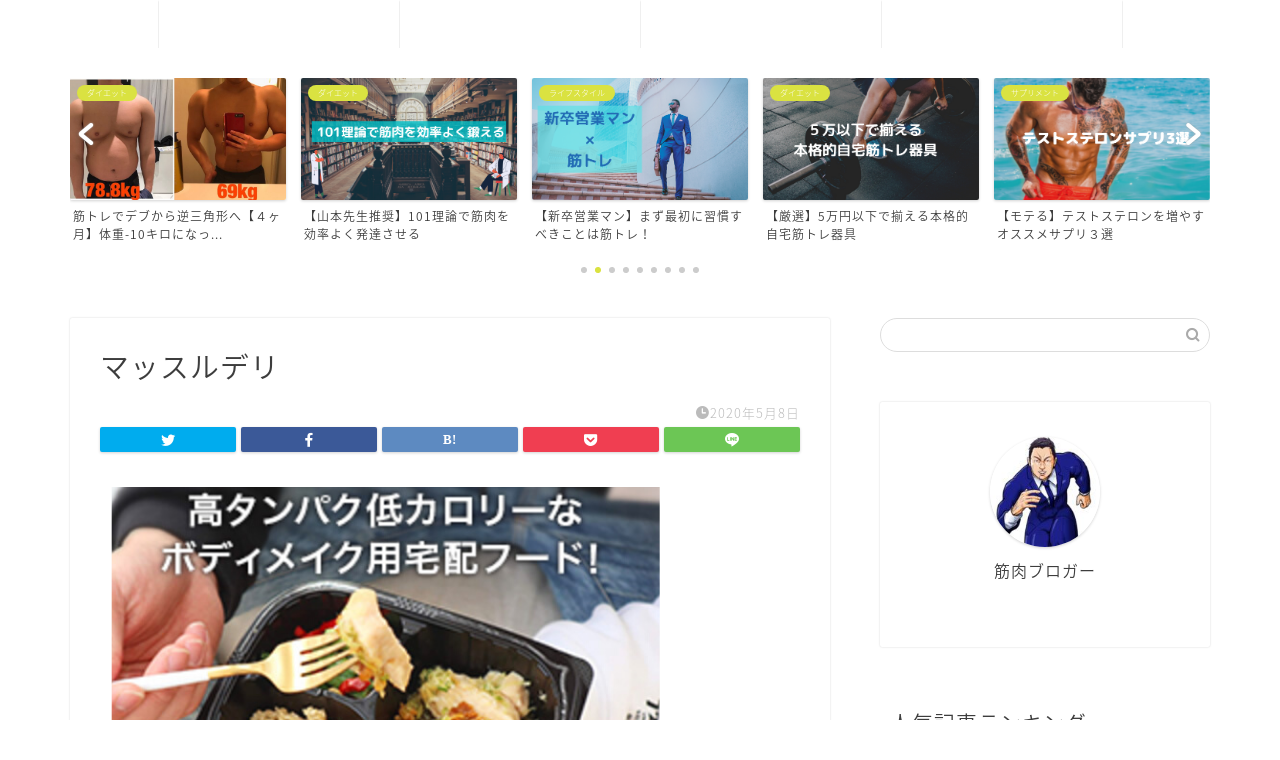

--- FILE ---
content_type: text/html; charset=utf-8
request_url: https://www.google.com/recaptcha/api2/aframe
body_size: 264
content:
<!DOCTYPE HTML><html><head><meta http-equiv="content-type" content="text/html; charset=UTF-8"></head><body><script nonce="Yvghw6YEXwbttOqGzIgsiA">/** Anti-fraud and anti-abuse applications only. See google.com/recaptcha */ try{var clients={'sodar':'https://pagead2.googlesyndication.com/pagead/sodar?'};window.addEventListener("message",function(a){try{if(a.source===window.parent){var b=JSON.parse(a.data);var c=clients[b['id']];if(c){var d=document.createElement('img');d.src=c+b['params']+'&rc='+(localStorage.getItem("rc::a")?sessionStorage.getItem("rc::b"):"");window.document.body.appendChild(d);sessionStorage.setItem("rc::e",parseInt(sessionStorage.getItem("rc::e")||0)+1);localStorage.setItem("rc::h",'1769667676288');}}}catch(b){}});window.parent.postMessage("_grecaptcha_ready", "*");}catch(b){}</script></body></html>